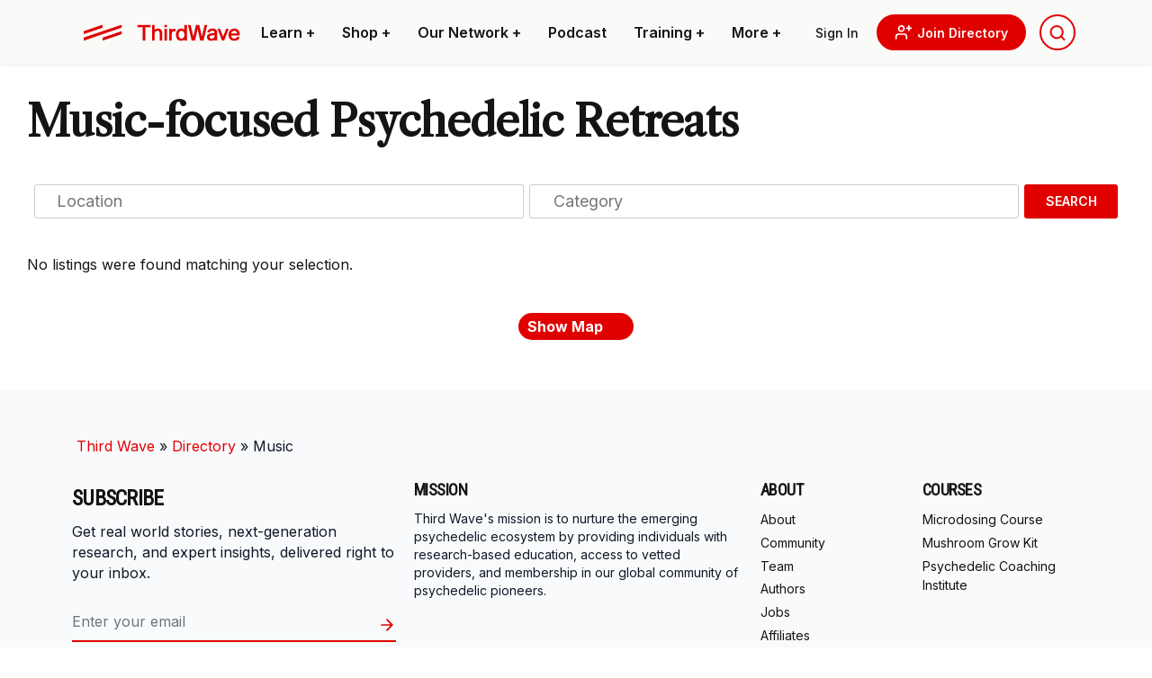

--- FILE ---
content_type: application/javascript
request_url: https://thethirdwave.co/directory/wp-content/plugins/userswp/assets/js/users-wp.min.js?ver=1.2.28
body_size: 1631
content:
jQuery(window).on("load",function(){uwp_init_auth_modal();uwp_switch_reg_form_init()});(function($,window,undefined){$(document).ready(function(){var showChar=uwp_localize_data.uwp_more_char_limit;var ellipsestext=uwp_localize_data.uwp_more_ellipses_text;var moretext=uwp_localize_data.uwp_more_text;var lesstext=uwp_localize_data.uwp_less_text;$(".uwp_more").each(function(){var content=$.trim($(this).text());var length=$(this).data("maxchar");if(length>0){showChar=length}if(content.length>showChar){var c=content.substr(0,showChar);var h=content.substr(showChar,content.length-showChar);var html=uwp_nl2br(c)+'<span class="uwp_more_ellipses">'+ellipsestext+'&nbsp;</span><span class="uwp_more_content"><span style="display: none;">'+uwp_nl2br(h)+'</span>&nbsp;&nbsp;<a href="" class="uwp_more_link">'+moretext+"</a></span>";$(this).html(html)}});$(".uwp_more_link").click(function(){if($(this).hasClass("uwp_less")){$(this).removeClass("uwp_less");$(this).html(moretext)}else{$(this).addClass("uwp_less");$(this).html(lesstext)}$(this).parent().prev().toggle();$(this).prev().toggle();return false});if(typeof Storage!=="undefined"){var $storage_key="uwp_list_view";var $list=jQuery(".uwp-users-loop > .row");if(!$list.length){$list=jQuery(".uwp-profile-cpt-loop > .row");$storage_key="uwp_cpt_list_view"}var $noStore=false;var uwp_list_view=localStorage.getItem($storage_key);setTimeout(function(){if(!uwp_list_view){$noStore=true;if($list.hasClass("row-cols-md-0")){uwp_list_view=0}else if($list.hasClass("row-cols-md-1")){uwp_list_view=1}else if($list.hasClass("row-cols-md-2")){uwp_list_view=2}else if($list.hasClass("row-cols-md-3")){uwp_list_view=3}else if($list.hasClass("row-cols-md-4")){uwp_list_view=4}else if($list.hasClass("row-cols-md-5")){uwp_list_view=5}else{uwp_list_view=3}}uwp_list_view_select(uwp_list_view,$noStore)},10)}})})(jQuery,window);(function($,window,undefined){var uwp_popup_type;$(document).ready(function(){$(".uwp-profile-modal-form-trigger").on("click",function(event){event.preventDefault();uwp_popup_type=$(this).data("type");var data={action:"uwp_ajax_image_crop_popup_form",type:uwp_popup_type};var container=jQuery("#uwp-popup-modal-wrap");container.show();jQuery.post(uwp_localize_data.ajaxurl,data,function(response){$(document.body).append("<div id='uwp-modal-backdrop'></div>");container.replaceWith(response)})})});$(document).ready(function(){$(".uwp_upload_file_remove").on("click",function(event){event.preventDefault();var htmlvar=$(this).data("htmlvar");var uid=$(this).data("uid");var data={action:"uwp_upload_file_remove",htmlvar:htmlvar,uid:uid,security:uwp_localize_data.basicNonce};jQuery.ajax({url:uwp_localize_data.ajaxurl,type:"POST",data:data,dataType:"json"}).done(function(res,textStatus,jqXHR){if(typeof res=="object"&&res.success){$("#"+htmlvar+"_row").find(".uwp_file_preview_wrap").remove();$("#"+htmlvar).closest("td").find(".uwp_file_preview_wrap").remove();if($("input[name="+htmlvar+"]").data("is-required")){$("input[name="+htmlvar+"]").prop("required",true)}}})})})})(jQuery,window);(function($,window,undefined){$(document).ready(function(){$("#uwp_layout").on("change",function(){var layout=$(this).val();var container=$("#uwp_user_items_layout");container.removeClass();if(layout=="list"){container.addClass("uwp-users-list-wrap uwp_listview")}else if(layout=="2col"){container.addClass("uwp-users-list-wrap uwp_gridview uwp_gridview_2col")}else if(layout=="3col"){container.addClass("uwp-users-list-wrap uwp_gridview uwp_gridview_3col")}else if(layout=="4col"){container.addClass("uwp-users-list-wrap uwp_gridview uwp_gridview_4col")}else if(layout=="5col"){container.addClass("uwp-users-list-wrap uwp_gridview uwp_gridview_5col")}else{container.addClass("uwp-users-list-wrap uwp_listview")}});jQuery(document).ready(function($){$("#uwp_login_modal form.uwp-login-form").on("submit",function(e){e.preventDefault();uwp_ajax_login(this)})});function uwp_ajax_login($this){$("#uwp_login_modal .uwp-login-ajax-notice").remove();var data=jQuery($this).serialize()+"&action=uwp_ajax_login";jQuery.post(uwp_localize_data.ajaxurl,data,function(response){response=jQuery.parseJSON(response);if(response.error){$("#uwp_login_modal form.uwp-login-form").before(response.message)}else{$("#uwp_login_modal form.uwp-login-form").before(response.message);setTimeout(function(){location.reload()},1200)}})}})})(jQuery,window);function uwp_nl2br(str,is_xhtml){var breakTag=is_xhtml||typeof is_xhtml==="undefined"?"<br />":"<br>";return(str+"").replace(/([^>\r\n]?)(\r\n|\n\r|\r|\n)/g,"$1"+breakTag+"$2")}function uwp_list_view_select($val,$noStore){var $storage_key="uwp_list_view";var $list=jQuery(".uwp-users-loop > .row");if(!$list.length){$list=jQuery(".uwp-profile-cpt-loop > .row");$storage_key="uwp_cpt_list_view"}var $listSelect=jQuery(".uwp-list-view-select");if($val==0){$list.removeClass("row-cols-sm-2 row-cols-md-2 row-cols-md-3 row-cols-md-4 row-cols-md-5").addClass("row-cols-md-0");$listSelect.find("button").removeClass("active");$listSelect.find("button.uwp-list-view-select-list").addClass("active")}else{$listSelect.find("button").removeClass("active");$listSelect.find("button.uwp-list-view-select-grid").addClass("active");$listSelect.find('button[data-gridview="'+$val+'"]').addClass("active");$list.removeClass("row-cols-md-0 row-cols-md-2 row-cols-md-3 row-cols-md-4 row-cols-md-5").addClass("row-cols-sm-2 row-cols-md-"+$val)}if(!$noStore){localStorage.setItem($storage_key,$val)}}function uwp_profile_image_change(type){jQuery(".uwp-profile-image-change-modal").remove();var $modal='<div class="modal fade uwp-profile-image-change-modal bsui" tabindex="-1" role="dialog" aria-labelledby="uwp-profile-modal-title" aria-hidden="true"><div class="modal-dialog modal-lg"><div class="modal-content"><div class="modal-header"><h5 class="modal-title" id="uwp-profile-modal-title"></h5></div><div class="modal-body text-center"><i class="fas fa-circle-notch fa-spin fa-3x"></i></div></div></div></div>';jQuery("body").append($modal);if(window.bootstrap&&window.bootstrap.Modal){var authModal=new window.bootstrap.Modal(document.querySelector(".uwp-profile-image-change-modal"));authModal.show()}else{jQuery(".uwp-profile-image-change-modal").modal({backdrop:"static"})}var data={action:"uwp_ajax_image_crop_popup_form",type:type,style:"bootstrap"};jQuery.post(uwp_localize_data.ajaxurl,data,function(response){jQuery(".uwp-profile-image-change-modal .modal-content").html(response)})}function uwp_init_auth_modal(){if(uwp_localize_data.login_modal){jQuery(".users-wp-login-nav a, .uwp-login-link").unbind("click");jQuery(".users-wp-login-nav a, .uwp-login-link").click(function(e){uwp_cancelBubble(e);uwp_modal_login_form();return false})}if(uwp_localize_data.register_modal){jQuery(".users-wp-register-nav a, .uwp-register-link").unbind("click");jQuery(".users-wp-register-nav a, .uwp-register-link").click(function(e){uwp_cancelBubble(e);uwp_modal_register_form();return false})}if(uwp_localize_data.forgot_modal){jQuery(".users-wp-forgot-nav a, .uwp-forgot-password-link").unbind("click");jQuery(".users-wp-forgot-nav a, .uwp-forgot-password-link").click(function(e){uwp_cancelBubble(e);uwp_modal_forgot_password_form();return false})}}function uwp_modal_loading(inputs){$input_single='<span class="badge badge-pill badge-light p-3 mt-3 w-100 bg-loading">&nbsp;</span>';$inputs=inputs?$input_single.repeat(inputs):$input_single;var $modal_content='<div class="modal-header">'+'<span class="badge badge-pill badge-light p-0 mt-2 w-25 bg-loading">&nbsp;</span></div>'+'<div class="modal-body text-center">'+$inputs+"</div>";var $modal='<div class="modal fade uwp-auth-modal bsui" tabindex="-1" role="dialog" aria-labelledby="uwp-profile-modal-title" aria-hidden="true">'+'<div class="modal-dialog modal-dialog-centered">'+'<div class="modal-content">'+$modal_content+"</div></div></div>";if(!jQuery(".uwp-auth-modal").length){jQuery("body").append($modal)}else{jQuery(".uwp-auth-modal .modal-content").html($modal_content)}jQuery(".modal-backdrop").remove();if(window.bootstrap&&window.bootstrap.Modal){var authModal=new window.bootstrap.Modal(document.querySelector(".uwp-auth-modal"));authModal.show()}else{jQuery(".uwp-auth-modal").modal()}}function uwp_modal_login_form(){var data={action:"uwp_ajax_login_form"};jQuery.ajax({type:"POST",url:uwp_localize_data.ajaxurl,data:data,beforeSend:function(){uwp_modal_loading(4)},success:function(data){if(data.success){jQuery(".uwp-auth-modal .modal-content").html(data.data);setTimeout(function(){jQuery(".uwp-auth-modal .modal-content input:visible:enabled:first").focus().unbind("focus")},300);jQuery(".uwp-auth-modal .modal-content form.uwp-login-form").on("submit",function(e){e.preventDefault(e);uwp_modal_login_form_process()})}uwp_init_auth_modal()}})}function uwp_maybe_check_recaptcha($form){if(typeof uwp_recaptcha_loops==="undefined"||!uwp_recaptcha_loops){uwp_recaptcha_loops=1}if(jQuery(".uwp-auth-modal .modal-content .g-recaptcha-response").length&&jQuery(".uwp-auth-modal .modal-content .g-recaptcha-response").val()==""){setTimeout(function(){jQuery('.uwp-auth-modal .modal-content button[type="submit"] i.fa-spin,.uwp-auth-modal .modal-content button[type="submit"] svg.fa-spin').remove();if(uwp_recaptcha_loops>=6){jQuery(".uwp-auth-modal .modal-content .uwp_login_submit").prop("disabled",false);jQuery(".uwp-auth-modal .modal-content .uwp_register_submit").prop("disabled",false);jQuery(".uwp-auth-modal .modal-content .uwp_forgot_submit").prop("disabled",false);jQuery(".uwp-auth-modal .modal-content .uwp-captcha-render").addClass("alert alert-danger");if(jQuery(".uwp-auth-modal .modal-content .modal-error").html()==""){jQuery(".uwp-auth-modal .modal-content .modal-error").html("<div class='alert alert-danger'>"+uwp_localize_data.error_retry+"</div>")}return false}if($form=="login"){uwp_modal_login_form_process()}else if($form=="register"){uwp_modal_register_form_process()}else if($form=="forgot"){uwp_modal_forgot_password_form_process()}},500);uwp_recaptcha_loops++;return false}uwp_recaptcha_loops=0;return true}function uwp_maybe_reset_recaptcha(){if(jQuery(".uwp-auth-modal .modal-content .g-recaptcha-response").length){var id=jQuery(".uwp-auth-modal .modal-content .g-recaptcha-response").attr("id");uwp_reset_captcha(id)}document.dispatchEvent(new Event("ayecode_reset_captcha"))}function uwp_modal_login_form_process(){var data=jQuery(".modal-content form.uwp-login-form").serialize()+"&action=uwp_ajax_login";$button_text=jQuery(".uwp-auth-modal .modal-content .uwp_login_submit").html();jQuery.ajax({type:"POST",url:uwp_localize_data.ajaxurl,data:data,beforeSend:function(){jQuery(".uwp-auth-modal .modal-content .uwp_login_submit").html('<i class="fas fa-circle-notch fa-spin"></i> '+$button_text).prop("disabled",true);jQuery(".uwp-auth-modal .modal-content .modal-error").html("");return uwp_maybe_check_recaptcha("login")},success:function(data){if(data.success==true){jQuery(".uwp-auth-modal .modal-content .uwp_login_submit").html($button_text).prop("disabled",true);jQuery(".uwp-auth-modal .modal-content .modal-error").html(data.data.message);if(data.data.is_2fa){jQuery(".modal-content form.uwp-login-form").replaceWith(data.data.html);jQuery(".uwp-auth-modal .modal-content form.validate_2fa_form").on("submit",function(e){e.preventDefault(e);uwp_modal_login_form_2fa_process("form.validate_2fa_form","")});jQuery(".uwp-auth-modal .modal-content form.validate_2fa_backup_codes_form").on("submit",function(e){e.preventDefault(e);uwp_modal_login_form_2fa_process("form.validate_2fa_backup_codes_form","")});jQuery(".uwp-auth-modal .modal-content .uwp-2fa-email-resend").on("click",function(e){e.preventDefault(e);uwp_modal_login_form_2fa_process("form.validate_2fa_form","&wp-2fa-email-code-resend=1")})}else{if(data.data.redirect){setTimeout(function(){location.href=data.data.redirect},1e3)}else{setTimeout(function(){location.reload()},1e3)}}}else if(data.success===false){jQuery(".uwp-auth-modal .modal-content .modal-error").html(data.data.message);jQuery(".uwp-auth-modal .modal-content .uwp_login_submit").html($button_text).prop("disabled",false);uwp_maybe_reset_recaptcha()}uwp_init_auth_modal()}})}function uwp_modal_login_form_2fa_process(type,fields){var data=jQuery(".modal-content "+type).serialize()+"&action=uwp_ajax_login_process_2fa"+fields;$button=jQuery(".uwp-auth-modal .modal-content "+type).find(".uwp-2fa-submit");$button_text=$button.html();jQuery.ajax({type:"POST",url:uwp_localize_data.ajaxurl,data:data,beforeSend:function(){$button.html('<i class="fas fa-circle-notch fa-spin"></i> '+$button_text).prop("disabled",true);jQuery(".uwp-auth-modal .modal-content .modal-error").html("")},success:function(data){if(data.success==true){$button.html($button_text).prop("disabled",true);jQuery(".uwp-auth-modal .modal-content .modal-error").html(data.data.message);if(data.data.redirect){setTimeout(function(){location.href=data.data.redirect},1e3)}else{setTimeout(function(){location.reload()},1e3)}}else if(data.success===false){jQuery(".uwp-auth-modal .modal-content .modal-error").html(data.data.message);$button.html($button_text).prop("disabled",false)}uwp_init_auth_modal()}})}function uwp_modal_register_form(form_id){var data={action:"uwp_ajax_register_form",form_id:form_id};jQuery.ajax({type:"POST",url:uwp_localize_data.ajaxurl,data:data,beforeSend:function(){uwp_modal_loading(6)},success:function(data){if(data.success){jQuery(".uwp-auth-modal .modal-content").html(data.data);setTimeout(function(){jQuery(".uwp-auth-modal .modal-content input:visible:enabled:first").focus().unbind("focus")},300);jQuery(".uwp-auth-modal .modal-content form.uwp-registration-form").submit(function(e){e.preventDefault(e);uwp_modal_register_form_process()})}uwp_init_auth_modal();aui_init_select2();uwp_switch_reg_form_init();aui_init()}})}function uwp_switch_reg_form_init(){jQuery("#uwp-form-select-ajax a").on("click",function(e){e.preventDefault(e);var form_id=jQuery(this).attr("data-form_id");uwp_modal_register_form(form_id)})}function uwp_modal_register_form_process(){var data=jQuery(".modal-content form.uwp-registration-form").serialize()+"&action=uwp_ajax_register";$button=jQuery(".uwp-auth-modal .modal-content .uwp_register_submit");$button_text=$button.html();jQuery.ajax({type:"POST",url:uwp_localize_data.ajaxurl,data:data,beforeSend:function(){$button.html('<i class="fas fa-circle-notch fa-spin"></i> '+$button_text).prop("disabled",true);jQuery(".uwp-auth-modal .modal-content .modal-error").html("");return uwp_maybe_check_recaptcha("register")},success:function(data){if(data.success){$button.html($button_text).prop("disabled",true);if(data.data.message){jQuery(".uwp-auth-modal .modal-content .modal-error").html(data.data.message);jQuery(".modal-content form.uwp-registration-form").trigger("reset");setTimeout(function(){if(data.data.redirect){window.location=data.data.redirect}else{location.reload()}},1e3)}else{jQuery(".uwp-auth-modal .modal-content .modal-error").html(data.data.message)}}else if(data.success===false){jQuery(".uwp-auth-modal .modal-content .modal-error").html(data.data.message);$button.html($button_text).prop("disabled",false);uwp_maybe_reset_recaptcha()}uwp_init_auth_modal();aui_init_select2();uwp_switch_reg_form_init()}})}function uwp_modal_forgot_password_form(){var data={action:"uwp_ajax_forgot_password_form"};jQuery.ajax({type:"POST",url:uwp_localize_data.ajaxurl,data:data,beforeSend:function(){uwp_modal_loading(2)},success:function(data){if(data.success){jQuery(".uwp-auth-modal .modal-content").html(data.data);setTimeout(function(){jQuery(".uwp-auth-modal .modal-content input:visible:enabled:first").focus().unbind("focus")},300);jQuery(".uwp-auth-modal .modal-content form.uwp-forgot-form").on("submit",function(e){e.preventDefault(e);uwp_modal_forgot_password_form_process()})}uwp_init_auth_modal()}})}function uwp_modal_forgot_password_form_process(){var data=jQuery(".modal-content form.uwp-forgot-form").serialize()+"&action=uwp_ajax_forgot_password";$button=jQuery(".uwp-auth-modal .modal-content .uwp_forgot_submit");$button_text=$button.html();jQuery.ajax({type:"POST",url:uwp_localize_data.ajaxurl,data:data,beforeSend:function(){$button.html('<i class="fas fa-circle-notch fa-spin"></i> '+$button_text).prop("disabled",true);jQuery(".uwp-auth-modal .modal-content .modal-error").html("");return uwp_maybe_check_recaptcha("forgot")},success:function(data){if(data.success){$button.html($button_text).prop("disabled",true);jQuery(".uwp-auth-modal .modal-content .modal-error").html(data.data)}else if(data.success===false){jQuery(".uwp-auth-modal .modal-content .modal-error").html(data.data);$button.html($button_text).prop("disabled",false);uwp_maybe_reset_recaptcha()}uwp_init_auth_modal()}})}function uwp_checkPasswordStrength($pass1,$pass2,$strengthResult,$submitButton,blacklistArray){var pass1=$pass1.val();var pass2=$pass2.val();if(!jQuery("#uwp-password-strength").length&&pass1){if($pass2.length){$container=$pass2.closest(".uwp-password-wrap")}else{$container=$pass1.closest(".uwp-password-wrap")}$container.append('<div class="progress mt-1"><div id="uwp-password-strength" class="progress-bar" role="progressbar" aria-valuenow="0" aria-valuemin="0" aria-valuemax="100" style="width: 0;"></div></div>');$strengthResult=jQuery("#uwp-password-strength")}else if(!pass1&&!pass2){$strengthResult.parent().remove()}if(parseInt(uwp_localize_data.uwp_pass_strength)>0){$submitButton.attr("disabled","disabled")}$strengthResult.removeClass("short bad good strong bg-warning bg-success bg-danger");blacklistArray=blacklistArray.concat(wp.passwordStrength.userInputDisallowedList());var strength=wp.passwordStrength.meter(pass1,blacklistArray,pass2);switch(strength){case-1:$strengthResult.addClass("short bg-danger").html(pwsL10n.unknown);break;case 2:$strengthResult.addClass("bad bg-warning").html(pwsL10n.bad).width("50%");break;case 3:$strengthResult.addClass("good bg-success").html(pwsL10n.good).width("75%");break;case 4:$strengthResult.addClass("strong bg-success").html(pwsL10n.strong).width("100%");break;case 5:$strengthResult.addClass("short bg-danger").html(pwsL10n.mismatch).width("25%");break;default:$strengthResult.addClass("short bg-danger").html(pwsL10n.short).width("25%")}if(parseInt(uwp_localize_data.uwp_pass_strength)>0){if($pass2.length){$container=$pass2.closest(".uwp-password-wrap")}else{$container=$pass1.closest(".uwp-password-wrap")}$container.find("small").remove();if(4==parseInt(uwp_localize_data.uwp_pass_strength)&&strength===4){$submitButton.removeAttr("disabled")}else if(3==parseInt(uwp_localize_data.uwp_pass_strength)&&(strength===3||strength===4)){$submitButton.removeAttr("disabled")}else{$container.append("<small>"+uwp_localize_data.uwp_strong_pass_msg+"</small>")}}return strength}function uwp_cancelBubble(e){var evt=e?e:window.event;if(evt.stopPropagation)evt.stopPropagation();if(evt.cancelBubble!=null)evt.cancelBubble=true}function uwp_gd_delete_post($post_id){var message=geodir_params.my_place_listing_del;if(confirm(message)){jQuery.ajax({url:uwp_localize_data.ajaxurl,type:"POST",dataType:"json",data:{action:"geodir_user_delete_post",security:geodir_params.basic_nonce,post_id:$post_id},timeout:2e4,success:function(data){if(data.success){var $modal_content='<div class="alert alert-success m-0"><i class="fas fa-check-circle"></i> '+data.data.message+"</div>"}else{var $modal_content='<div class="alert alert-danger m-0"><i class="fas fa-exclamation-circle"></i> '+data.data.message+"</div>"}var $modal='<div class="modal fade uwp-gd-modal bsui" tabindex="-1" role="dialog" aria-labelledby="uwp-gd-modal-title" aria-hidden="true">'+'<div class="modal-dialog modal-dialog-centered">'+'<div class="modal-content">'+$modal_content+"</div></div></div>";if(!jQuery(".uwp-gd-modal").length){jQuery("body").append($modal)}else{jQuery(".uwp-gd-modal .modal-content").html($modal_content)}if(window.bootstrap&&window.bootstrap.Modal){var authModal=new window.bootstrap.Modal(document.querySelector(".uwp-gd-modal"));authModal.show()}else{jQuery(".uwp-gd-modal").modal()}if(data.success){setTimeout(function(){location.reload()},3e3)}}});return true}else{return false}}